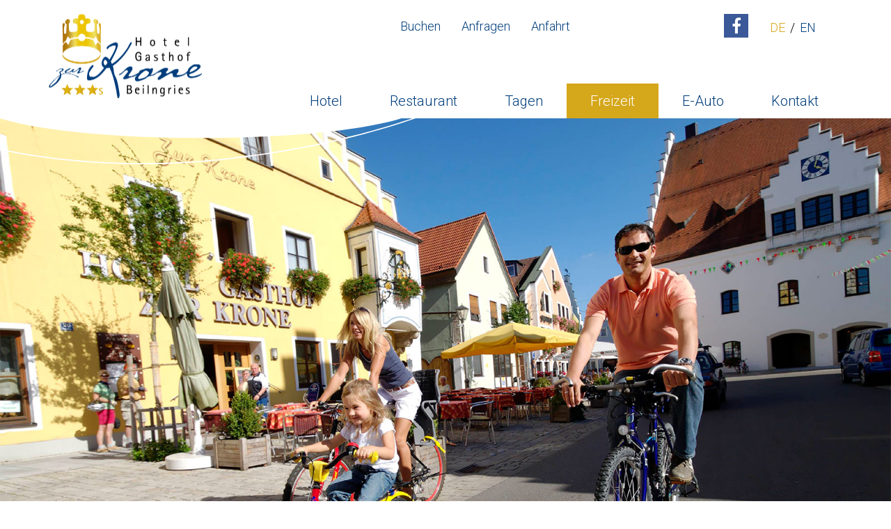

--- FILE ---
content_type: text/html
request_url: https://krone-beilngries.de/freizeit-angebot.php
body_size: 19862
content:
<!DOCTYPE html>
<html lang="de">

<head>

    <meta charset="utf-8">
    <meta http-equiv="X-UA-Compatible" content="IE=edge">
    <meta name="viewport" content="width=device-width, initial-scale=1">
	<meta name="keywords" content="Hotel-Gasthof zur Krone, Krone, Hotel, Gasthof, Zimmer, Suite, Restaurant, Tagung, Tagungshotel, Feiern, Familienhotel, Familie, Übernachten, Beilngries, Altmühltal, Altmuehltal, Bayern, Ingolstadt, Neumarkt, Dietfurt" />
	<meta name="description" content="Herzlich Willkommen in unserem Hotel zur Krone in Beilngries. Bei uns können Sie wohnen, speisen, tagen und feiern. Wir bieten familiären Service mit Herz." />
    <meta name="author" content="Hotel-Gasthof zur Krone, Hauptstraße 20, 92339 Beilngries, Tel. 08461 6530" />
	<meta name="publisher" content="Hotel-Gasthof zur Krone, Hauptstraße 20, 92339 Beilngries, Tel. 08461 6530" />
	<meta name="copyright" content="Hotel-Gasthof zur Krone, Hauptstraße 20, 92339 Beilngries, Tel. 08461 6530" />
	<link rel="SHORTCUT ICON" href="favicon.ico" />

    <title>Freizeit-Angebot Beilngries - Hotel-Gasthof zur Krone</title>

    <link href="css/bootstrap.min.css" rel="stylesheet">
    <link href="css/font-awesome.min.css" rel="stylesheet">
	<link href="css/simplelightbox.css" rel="stylesheet">
    <link href="css/zurkrone.css" rel="stylesheet">
    <link href="css/zurkrone-navigation.css" rel="stylesheet">
    <link href="css/zurkorne-carousel.css" rel="stylesheet">
	
	<!-- HOTEL SPIDER // CSS -->
	<link rel="stylesheet" href="https://wbe-static.hotel-spider.com/widget/spiderBooking4.css">

	<link rel="apple-touch-icon" sizes="57x57" href="./images/icons/icon_57x57.png">
    <link rel="apple-touch-icon" sizes="60x60" href="./images/icons/icon_60x60.png">
    <link rel="apple-touch-icon" sizes="72x72" href="./images/icons/icon_72x72.png">
    <link rel="apple-touch-icon" sizes="76x76" href="./images/icons/icon_76x76.png">
    <link rel="apple-touch-icon" sizes="114x114" href="./images/icons/icon_114x114.png">
    <link rel="apple-touch-icon" sizes="120x120" href="./images/icons/icon_120x120.png">
    <link rel="apple-touch-icon" sizes="144x144" href="./images/icons/icon_144x144.png">
    <link rel="apple-touch-icon" sizes="152x152" href="./images/icons/icon_152x152.png">
    <link rel="apple-touch-icon" sizes="180x180" href="./images/icons/icon_180x180.png">
    <link rel="icon" type="image/png" href="./images/icons/icon_32x32.png" sizes="32x32">
    <link rel="icon" type="image/png" href="./images/icons/icon_192x192.png" sizes="192x192">
    <link rel="icon" type="image/png" href="./images/icons/icon_96x96.png" sizes="96x96">
    <link rel="icon" type="image/png" href="./images/icons/icon_16x16.png" sizes="16x16">

</head>

<body>
	
	<header>
		
		<div id="schwung"></div>
				
		<div class="container navigation main-nav">

			<div id="toplinks">
								<div class="topnavi"><a href="#buchung">Buchen<!-- &nbsp;<img src="./images/design/button-best-preis.png"> --></a><a href="anfragen.php">Anfragen</a><a href="anfahrt.php">Anfahrt</a></div>
				<div class="toplinksrechts">
					<div class="socialmedia"><a href="https://www.facebook.com/KroneBeilngries/" target="_blank"><span class="fa fa-2x fa-facebook"></span></a></div>
					<div class="sprache"><a href="index.php" class="active">DE</a> / <a href="information-in-english.php">EN</a></div>
				</div>
				<div class="clearfix"></div>			</div>

			<div id="logo">
				  <a href="index.php"><div class="brand"></div></a>	
			</div>

		  <nav class="navbar navbar-default">

		  <div class="navbar-header">
			  <button class="navbar-toggle" type="button" data-toggle="collapse" data-target=".js-navbar-collapse">
				<span class="sr-only">Toggle navigation</span>
				<span class="icon-bar"></span>
				<span class="icon-bar"></span>
				<span class="icon-bar"></span>
			  </button>
			</div>

			<div class="collapse navbar-collapse js-navbar-collapse">


			  <!-- -->
			  <ul class="nav navbar-nav">
				  <li class="dropdown mega-dropdown">
					  <a href="index.php" class="dropdown-toggle" data-toggle="dropdown">Hotel</a>
					  <ul class="dropdown-menu mega-dropdown-menu row">
						<li class="col-sm-6">
							<ul>
								<li class="dropdown-header">zur Krone</li>
								<li><a href="hotel-ihre-gastgeber-familie.php">Ihre Gastgeber-Familie</a></li>
								<li><a href="hotel-gutscheine.php">Gutscheine</a></li>
								<li><a href="hotel-bewertungen.php">Hotel-Bewertungen</a></li>
								<li><a href="nachhaltigkeit.php">Nachhaltigkeit</a></li>
								<li><a href="zimmer-angebot.php">Angebot</a></li>
							</ul>
						</li>
						<li class="col-sm-6 linien">
							<ul>
								<li class="dropdown-header">Zimmer</li>
								<li class="hv"><a href="zimmer.php">Zimmer</a></li>
								<li class="hv"><a href="zimmer-preisuebersicht.php">Preisübersicht</a></li>
								<li class="hv"><a href="zimmer-einzelzimmer-standard.php">Einzelzimmer Standard</a></li>
								<li class="hv"><a href="zimmer-einzelzimmer-komfort.php">Einzelzimmer Komfort</a></li>
								<li class="hv"><a href="zimmer-doppelzimmer-standard.php">Doppelzimmer Standard</a></li>
								<li class="hv"><a href="zimmer-doppelzimmer-komfort.php">Doppelzimmer Komfort</a></li>
								<li class="hv"><a href="zimmer-doppelzimmer-superior.php">Doppelzimmer Superior</a></li>
								<li class="hv"><a href="zimmer-doppelzimmer-junior-suite.php">Doppelzimmer Junior Suite</a></li>
								<li class="hv"><a href="zimmer-kirschbaumhaeusl.php">Kirschbaumhäusl</a></li>
								<li class="hv letzte"><a href="zimmer-extras.php">Extras</a></li>
							</ul>
						</li>
					  </ul>
					</li>
			  </ul>
			  <!-- -->
			  <ul class="nav navbar-nav">
				  <li class="dropdown mega-dropdown">
					  <a href="restaurant-gasthof-zur-krone.php" class="dropdown-toggle" data-toggle="dropdown">Restaurant</a>
					  <ul class="dropdown-menu mega-dropdown-menu row">
						<li class="col-sm-6">
							<ul>
								<li class="dropdown-header">Gasthof zur Krone</li>
								<li><a href="restaurant-gasthof-zur-krone.php">Hotel Restaurant</a></li>
								<li><a href="restaurant-unsere-speisekarte.php">Unsere Speisekarte</a></li>
							</ul>
						</li>
						<li class="col-sm-6 linien">
							<ul>
								<li class="dropdown-header">Räumlichkeiten</li>
								<li class="hv"><a href="restaurant-gaststube.php">Gaststube</a></li>
								<li class="hv"><a href="restaurant-nebenzimmer.php">Nebenzimmer</a></li>
								<li class="hv"><a href="restaurant-stueberl.php">Stüberl</a></li>
								<li class="hv"><a href="restaurant-wintergarten.php">Wintergarten</a></li>
								<li class="hv letzte"><a href="restaurant-terrasse.php">Terrasse</a></li>
							</ul>
						</li>
					  </ul>
					</li>
			  </ul>
			  <!-- -->
			  <ul class="nav navbar-nav">
				  <li class="dropdown mega-dropdown">
					  <a href="index.php" class="dropdown-toggle" data-toggle="dropdown">Tagen</a>
					  <ul class="dropdown-menu mega-dropdown-menu row">
						<li class="col-sm-6">
							<ul>
								<li class="dropdown-header">Tagen</li>
								<li><a href="tagen.php">Überblick</a></li>
								<li><a href="tagen-angebot.php">Tagungsangebote</a></li>
								<li><a href="tagen-technik.php">Technik</a></li>
								<li><a href="tagen-bestuhlung.php">Bestuhlung</a></li>
							</ul>
						</li>
						<li class="col-sm-6 linien">
							<ul>
								<li class="dropdown-header">Tagungsräume</li>
								<li class="hv"><a href="tagen-seminarraum.php">Seminarraum</a></li>
								<li class="hv"><a href="tagen-kronestube.php">Kronestube</a></li>
								<li class="hv"><a href="tagen-wintergarten.php">Wintergarten</a></li>
								<li class="hv letzte"><a href="tagen-stueberl.php">Stüberl</a></li>
							</ul>
						</li>
					  </ul>
					</li>
			  </ul>
			  <!-- -->
			  <ul class="nav navbar-nav">
				  <li class="dropdown mega-dropdown active">
					  <a href="#" class="dropdown-toggle" data-toggle="dropdown">Freizeit</a>
					  <ul class="dropdown-menu mega-dropdown-menu row">
						<li class="col-sm-6">
							<ul>
								<li class="dropdown-header">Aktivitäten</li>
								<li><a href="freizeit-veranstaltungen.php">Veranstaltungen</a></li>
								<li class="active"><a href="freizeit-angebot.php">Freizeitangebot</a></li>
								<li><a href="freizeit-wellness.php">Wellness</a></li>
								<li><a href="freizeit-altmuehlgolf.php">Altmühlgolf</a></li>
								<li><a href="freizeit-links.php">Links</a></li>
							</ul>
						</li>
						<li class="col-sm-6 linien">
							<ul>
								<li class="dropdown-header">Ausflüge</li>
								<li class="hv"><a href="freizeit-in-beilngries.php">In Beilngries</a></li>
								<li class="hv"><a href="freizeit-altmuehl-richtung-eichstaett.php">Altmühltal Richtung Eichstätt</a></li>
								<li class="hv"><a href="freizeit-altmuehl-richtung-riedenburg.php">Altmühltal Richtung Riedenburg</a></li>
								<li class="hv"><a href="freizeit-altmuehl-richtung-kelheim.php">Altmühltal Richtung Kelheim</a></li>
								<li class="hv"><a href="freizeit-regensburg.php">Regensburg</a></li>
								<li class="hv letzte"><a href="freizeit-weitere-ausflugsfahrten.php">Weitere Ausflugsfahrten</a></li>
							</ul>
						</li>
					  </ul>
					</li>
			  </ul>
			  <!-- -->
				<ul class="nav navbar-nav">
				  <li class="dropdown mega-dropdown">
					  <a href="nachhaltigkeit.php">E-Auto</a>
					</li>
			  </ul>
			  <!-- -->
			  <ul class="nav navbar-nav">
				  <li class="dropdown mega-dropdown">
					  <a href="kontakt.php">Kontakt</a>
					</li>
			  </ul>
			  <!-- -->

			</div>
			  
		  </nav>
			
		</div>
				
	</header>
	
	<div id="kopfbild">
		<img src="images/kopfbilder/Header-Freizeit.jpg" class="img-responsive" alt="Freizeit Angebot">
		<div id="bogen"></div>
	</div>
	
	
	

	<section class="ausleger">
		<div class="auslegerbild">
	
			<div class="container">

				<div class="row erste">

					<div class="col-lg-12">
					    <h1>Freizeit</h1>
					</div>
					<div class="col-sm-6">
					    <p>Was wäre ein Urlaub ohne Freizeit-Programm? Beilngries ist eine Perle im einzigartigen Naturpark Altmühltal. Die Landschaft bietet eine große Bandbreite an Freizeit-Möglichkeiten - egal ob ruhige Urlaubsentspannung oder sportliche Herausforderung.</p>
					    <h2>Freizeit-Angebot Beilngries: Hier ist für jedermann etwas dabei</h2>
					    <p>Von Beilngries aus geht es zum Radeln und Wandern, zum Golf, zum Nordic Walking oder zum Schwimmen. Erleben Sie “Seefahrtsfreude” ganz gemütlich auf dem Main-Donau-Kanal oder Paddelschlag für Paddelschlag auf der atemberaubenden Altmühl. Hier findet mit Sicherheit jeder etwas, das ihm Freude macht. </p>
					    <h3>Freizeit Beilngries für Sportler </h3>
					    <p>Adrenalin-Junkies empfehlen wir einen Besuch im Altmühltaler Abenteuerpark. Hier klettern Sie in luftiger Höhe zwischen Bäumen im Waldhochseilgarten auf verschiedenen Parcours. Highlight des Freizeit-Angebots ist der Flyingfox Parcours mit 600 m Seilbahnparcours-Strecke. </p>
					    <p>Beim Bouldern “B34” im Brauhaus können Sie sich auspowern. Unter dem Motto “boulder, bar &amp; beats" vereinen sich sportliche Herausforderung, nettes Beisammensein an der Bar und gute Musik. </p>
					    
					    <p>Für Erholungssuchende eignet sich die herrliche Natur für ausgedehnte Spaziergänge und Wanderungen. Im hoteleigenen Erholungsbereich finden Sie eine Sauna und ein Dampfbad. Lassen Sie sich auf unserer Liegewiese von der Sonne auf der Nase kitzeln. Besuchen Sie auch das Beilngrieser Hallenbad mit eigenem Sauna-Bereich (Winter). Im Sommer lädt das Freibad oder der Kratzmühlsee zur Erfrischung ein.</p>
					    
					    <p>Kulturbegeisteren steht das 1.000 Quadratmeter große Brauereimuseum im unterirdischen Felsenkellerlabyrinth offen. Auch ein Ausflug auf den Flugplatz oder den örtlichen Pferde- und Fahrverein (vor allem für Kinder) lohnt sich. Im Umkreis finden Sie verschiedene Bootsverleihe. </p>
					    <p>Bitte beachten Sie die jeweiligen Öffnungszeiten der Freizeit-Attraktionen! </p>
					    
					    <p>Das Städtchen mit seiner <strong>schmucken historischen Altstadt</strong> ist regional besonders wegen seiner <strong>ausgezeichneten Gastronomie</strong> bekannt. Lassen Sie Ihren Abend in unserem hübschen Restaurant oder auf der Terrasse bei einem Glas Wein ausklingen und genießen Sie unsere regionale Küche. </p>
					    <p>Sie haben noch Fragen zur Freizeit-Gestaltung in Beilngries? Gerne informieren wir Sie im Hotel zur Krone ausführlich vor Ort über Ihre Freizeitmöglichkeiten. </p>
					</div>

					<div class="col-sm-6">
						<div class="rahmen">
							<!-- CAROUSEL Beginn -->
							<div id="carousel-freizeit" class="carousel slide">

								<ol class="carousel-indicators">
									<li data-target="#carousel-freizeit" data-slide-to="0" class="active"></li>
									<li data-target="#carousel-freizeit" data-slide-to="1"></li>
								</ol>

								<div class="carousel-inner">

									<div class="item active">
										<img src="images/freizeit/In-Beilngries-02.jpg" alt="Freizeit">
									</div>

									<div class="item">
										<img src="images/freizeit/Richtung-Riedenburg-03.jpg" alt="Freizeit">
									</div>

								</div>

								<a class="left carousel-control" href="#carousel-freizeit" data-slide="prev">
									<span class="icon-prev"></span>
								</a>
								<a class="right carousel-control" href="#carousel-freizeit" data-slide="next">
									<span class="icon-next"></span>
								</a>

							</div>
							<!-- CAROUSEL End -->
						</div>
					</div>

				</div>

			</div>
		</div>
	</section>
	
	<!-- HOTEL SPIDER // BOOKING -->
		<section id="buchung" class="ausleger" style="padding-top: 60px; padding-bottom: 70px;">
		
		<div class="container">
	
			<div class="row">
				
				<div class="col-lg-12 text-center">
				    <h1 style="margin-bottom: 0px !important;">JETZT RESERVIEREN</h1>
					<h2 style="margin-top: 5px; text-transform: uppercase; color: rgba(174, 15, 10, 1.00) !important;">Buchen Sie bei uns zum Bestpreis!</h2>
				</div>
				
				<div class="col-lg-12">
				
					<p>&nbsp;</p>
					
					<div id="spiderBooking"></div>
					
					<p>&nbsp;</p>
					
					<p class="text-center">
					Hinweis: Es gelten unsere AGBs.<br>
					Nach Abschluss der Reservierung erhalten Sie eine verbindliche Buchungsbestätigung von uns.
					</p>
					
				</div>
				
			</div>
			
		</div>	
		
	</section>	
	<div class="clearfix"></div>
	<!-- HOTEL SPIDER // BOOKING // END -->
		
	<footer>
				<div class="container">
			
			<style>
				.button-ladesaeule-bottom {
					position: absolute;
					right: 10%;
					top: -75px;
					width: 180px;
					height: 180px;
				}

				.button-ladesaeule-bottom img {
					width: 100%;
				}
				
				@media (max-width: 600px) {
					.button-ladesaeule-bottom {
						position: absolute;
						right: 20px;
						top: -85px;
						width: 125px;
						height: 125px;
					}
				}
			</style>

			<a href="./nachhaltigkeit.php" class="button-ladesaeule-bottom">
				<img src="./images/nachhaltigkeit/krone-beilngries-button-ladesaeule.png">
			</a>
						
			<div class="row">
				<div class="col-sm-6 col-md-3">
				    <p class="footerhead">Hotel zur Krone GmbH</p>
				    <p>Sonja und Martin Götz<br>
				        Christa und Ludwig Bauer</p>
				</div>
				<div class="col-sm-6 col-md-2">
				    <p>Hauptstraße 20<br>
				        92339 Beilngries</p>
				</div>
				<div class="col-sm-6 col-md-3">
				    <p>Telefon: +49 84 61 / 65 30<br>
						Fax: +49 84 61 / 65 31 90</p>
				</div>
				<div class="col-sm-6 col-md-2">
				    <p>info@krone-beilngries.de</p>
				</div>
				<div class="col-sm-6 col-md-2 anfahrt">
				    <p><a href="gutschein.php" class="btn btn-primary">Gutschein</a></p>
				</div>
				
			</div>
			
			<div class="row copyright">
				
				<div class="col-sm-6 col-sm-push-6 copyrightlink">

					<div id="wpac-google-review" style="float: right;"></div>
					
					<script type="text/javascript">
					wpac_init = window.wpac_init || [];
					wpac_init.push({widget: 'GoogleReview', id: 18462, place_id: 'ChIJ46w7UqYOn0cR907nsVnthwY', view_mode: 'badge_inner'});
					(function() {
						if ('WIDGETPACK_LOADED' in window) return;
						WIDGETPACK_LOADED = true;
						var mc = document.createElement('script');
						mc.type = 'text/javascript';
						mc.async = true;
						mc.src = 'https://embed.widgetpack.com/widget.js';
						var s = document.getElementsByTagName('script')[0]; s.parentNode.insertBefore(mc, s.nextSibling);
					})();
					</script>
					
				</div>
				
				<div class="col-sm-6 col-sm-pull-6 copyrightdate">
					<p><a href="impressum.php">Impressum</a> / <a href="datenschutzhinweis.php">Datenschutzhinweis</a> / <a href="agb.php">AGB</a> / <a href="hotel-bewertungen.php">Bewertungen</a></p>
					
					<p>©2026 Hotel zur Krone</p>
				</div>
				
			</div>
  		
   		</div>    </footer>

	
	
	
    <script src="js/jquery.js" type="text/javascript"></script>
    <script src="js/bootstrap.min.js" type="text/javascript"></script>
	<script src="js/modernizr.js" type="text/javascript"></script>
    <script src="js/jquery.easing.1.3.min.js" type="text/javascript"></script>
	<script src="js/back-to-top.js" type="text/javascript"></script>
	<script src="js/jquery.touchSwipe.min.js" type="text/javascript"></script>
	<script src="js/zurkrone.js" type="text/javascript"></script>
	
	<script>
		$(document).ready(function () {
				$(document).on("scroll", onScroll);

				$('a[href^="#buchung"]').on('click', function (e) {
					e.preventDefault();
					$(document).off("scroll");

					$('a').each(function () {
						$(this).removeClass('active');
					})
					$(this).addClass('active');

					var target = this.hash;
					$target = $(target);
					$('html, body').stop().animate({
						'scrollTop': $target.offset().top+2
					}, 1500, 'swing', function () {
						window.location.hash = target;
						$(document).on("scroll", onScroll);
					});
				});
			});
					
		function onScroll(event){
			var scrollPosition = $(document).scrollTop();
			$('nav a').each(function () {
				var currentLink = $(this);
				var refElement = $(currentLink.attr("href"));
				if (refElement.position().top <= scrollPosition && refElement.position().top + refElement.height() > scrollPosition) {
					$('nav ul li a').removeClass("active");
					currentLink.addClass("active");
				}
				else{
					currentLink.removeClass("active");
				}
			});
		}

	</script>
	
	<!-- Lightbox -->
	<script src="js/simple-lightbox.js" type="text/javascript"></script>
	<script>
		$(function(){
			var gallery = $('.gallery a.GalerieZimmer').simpleLightbox();
			var gallery = $('.gallery a.GalerieTagen').simpleLightbox();
		});
	</script>
	
	
	<!-- HOTEL SPIDER SCRIPT -->
	
    <script src="https://code.jquery.com/jquery-1.12.4.min.js" integrity="sha256-ZosEbRLbNQzLpnKIkEdrPv7lOy9C27hHQ+Xp8a4MxAQ=" crossorigin="anonymous"></script>
    <script src="https://wbe-static.hotel-spider.com/widget/spiderBooking4.js"></script>
	
	<script>
		$(function() {
			$('#spiderBooking').SpiderBooking4({
				hotelId: '02t5c778e4860eac',
				lang: 'de',
				template: 'homepage',
				dateFormat: 'd.m.Y',
				type: 'iframe',
				
				modalParams: {
				scrollbarPaddingSelectors: ['body', 'header']},
				
				displayNbPersons: {
				adults: {
				  initial: 1
				},
				children: {
				  display: false
				},
				infants: {
				  display: false
				}},
				
				localization: {
				de: {
				  submitButton: 'Reservieren',
				  datepicker: {
					 label: 'Datum',
					},
				  fields: {
					adults: {
					  label: 'Anzahl Gäste',
					  values: {
						singular: 'Gast',
						plural: 'Gäste',
					  }
				}}}}
				
			});
		});
	</script>

</body>
</html>

--- FILE ---
content_type: text/css
request_url: https://krone-beilngries.de/css/zurkrone.css
body_size: 20614
content:


@import url('https://fonts.googleapis.com/css?family=Roboto:400,100,100italic,300,300italic,400italic,500,500italic,700,700italic,900,900italic');
@import url('https://fonts.googleapis.com/css?family=Roboto+Condensed:300,300i,400,400i,700,700i');
@import url('https://fonts.googleapis.com/css?family=Noto+Serif:400,400i,700,700i');

body {
    font-family: "Roboto",Helvetica Neue,Helvetica,Arial,sans-serif;
	font-weight: 300;
	font-size: 1.2em;
    background: #ffffff;
  	margin: 0; 
	padding: 0;
	color: #000;
}

* {
  box-sizing: border-box;
}

html,
body {
	height: 100%;
	width: 100%;
}

p {
    font-size: 1.2em;
    line-height: 1.4;
    color: #000;
	margin-bottom: 1em;
}

h1,
h2,
h3,
h4,
h5,
h6 {
    text-transform: uppercase;
    font-weight: 300;
	color: #003d7c !important;
	margin-bottom: 20px !important;
	font-family: "Roboto Condensed",Helvetica Neue,Helvetica,Arial,sans-serif;
}

h1 { 
	font-size: 28px !important; 
	}

h2 { 
	font-size: 24px !important; 
	color: #d5a71b !important;
	}
	
h3 { 
	font-size: 20px !important;
	margin-top: 5px !important;
	margin-bottom: 10px !important;
	line-height: 120% !important;
	text-transform: inherit;
	font-weight: 500;
}

h4 { 
	font-size: 18px !important;
	margin-top: 5px !important;
	margin-bottom: 10px !important;
	line-height: 120% !important;
	text-transform: inherit;
	font-weight: 500;
	color: #d5a71b !important;
}


@media screen and (min-width:768px) {
	h1 { font-size: 30px !important; }
	h2 { font-size: 26px !important; }
	h3 { font-size: 22px !important; }
	h4 { font-size: 20px !important; }
}

@media screen and (min-width:992px) {
	h1 { font-size: 36px !important; }
	h2 { font-size: 30px !important; }
	h3 { font-size: 24px !important; }
	h4 { font-size: 22px !important; }
}


a {
    color: #003d7c;
    text-decoration: none;
	outline: none;
}

a:hover, a:focus, a:visited, a:visited:hover {
    color: #003d7c;
    text-decoration: underline;
	outline: none;
}

section a { text-decoration: underline; font-weight: 400; }
section a:hover { text-decoration: none; }


p.bu { font-size: 1em !important; font-style: italic; display: block; margin-top: 10px; }

p.headbu { color: #003d7c; font-weight: 500; }

.veranstaltung { padding-bottom: 10px; }
.veranstaltung .datum { padding-top: 15px; border-top: 1px solid #003d7c;  margin-bottom: 8px; font-weight: 500; }
.veranstaltung .datum span { background-color: #003d7c; color: #fff; padding: 1px 3px; }
.veranstaltung p { margin-bottom: 5px; }

.img-responsive { width: 100%; }

.maincontent {
    position: relative;
}


#kopfbild {
	position: relative;
	padding-top: 150px;
}


#bogen {
	position: absolute;
	right: 0px;
	bottom: -25px;
	width: 500px;
	height: 50px;
  	background-image: url(../images/design/Bogen.png);
	background-repeat: no-repeat; 
	background-position: 2px center;
	background-size: 100%;
}
.svg #bogen {
  background-image: url(../images/design/Bogen.svg);
}


@media screen and (min-width:768px) {
	#bogen {
		bottom: -30px;
		width: 600px;
		height: 60px;
	}
}

@media screen and (min-width:992px) {
	#bogen {
		bottom: -45px;
		width: 900px;
		height: 90px;
	}
}

.header-scrolled #schwung { top: 110px; 
        -webkit-transition: all .3s;
        -moz-transition: all .3s;
        transition: all .3s;
}

#schwung {
	position: fixed;
	left: 0px;
	top: 170px;
	width: 300px;
	height: 33px;
  	background-image: url(../images/design/Schwung.png);
	background-repeat: no-repeat; 
	background-position: center -1px;
	background-size: 100%;
	z-index: 100;
        -webkit-transition: all .3s;
        -moz-transition: all .3s;
        transition: all .3s;
}
.svg #schwung {
  background-image: url(../images/design/Schwung.svg);
}


@media screen and (min-width:800px) {
	#schwung {
		width: 400px;
		height: 44px;
	}
}

@media screen and (min-width:992px) {
	#schwung {
		width: 500px;
		height: 56px;
	}
}

@media screen and (min-width:1200px) {
	#schwung {
		width: 600px;
		height: 67px;
	}
}

@media screen and (min-width:1500px) {
	#schwung {
		width: 900px;
		height: 100px;
	}
}


section.ausleger {
	background-color: #f7edd5;
    background-image: linear-gradient(to right, #f7edd5 10%, #ffffff 90%);
    background-size: cover;
    background-position: center center;
	border-bottom: 2px solid #d5a71b;
	padding-top: 0px;
	padding-bottom: 0px;
}

div.auslegerbild {
	width: 100%;
	height: 100%;
	background-image: url(../images/design/Ausleger-Zur-Krone.png);
	background-repeat: no-repeat;
	background-position: top right;
	background-size: 400px;
	padding-top: 40px;
	padding-bottom: 60px;
	display: relative;
}

@media screen and (min-width:768px) {
	div.auslegerbild {
		background-position: bottom right;
	}
}





section.blau {
	background-color: #bad5e5;
    background: url(../images/design/HG-Blau.jpg) no-repeat center center scroll;
    -webkit-background-size: cover;
    -moz-background-size: cover;
    background-size: cover;
    -o-background-size: cover;
	border-bottom: 2px solid #d5a71b;
	padding-top: 40px;
}

section.blau img {
	margin-bottom: -30px;
}


section.restaurant {
	background-color: #f0d7c3;
	border-bottom: 2px solid #d5a71b;
	padding-top: 40px;
padding-bottom: 60px;
}


@media screen and (min-width:1500px) {
	section.restaurant {
    background: url(../images/design/Restaurant.jpg) no-repeat center right scroll;
    -webkit-background-size: cover;
    -moz-background-size: cover;
    background-size: cover;
    -o-background-size: cover;
	}
}

section.restaurant .nurbeigross {
    	display: block;
	}

@media screen and (min-width:1500px) {
	section.restaurant .nurbeigross {
    	display: none;
	}
}


section.restaurant .nurbeiklein {
    	display: none;
	}

@media screen and (min-width:1500px) {
	section.restaurant .nurbeiklein {
    	display: block;
	}
}



.container.essen { position: relative; }

.container.essen div.krone {
	position: absolute;
    left: 0px;
	top: -90px;
	width: 92px;
	height: 100px;
  	background-image: url(../images/design/Krone.png);
	background-repeat: no-repeat; 
	background-position: center center;
	background-size: 100%;
	z-index: 2;
}

@media screen and (max-width:767px) {
	.container.essen div.krone {
	position: absolute;
    left: 50%;
	top: -90px;
	margin-left: -46px;
	}
}

.svg .container.essen div.krone {
  background-image: url(../images/design/Krone.svg);
}


.container.gastgeber { position: relative; }

.container.gastgeber div.krone {
	position: absolute;
    left: 0px;
	top: -90px;
	width: 92px;
	height: 100px;
  	background-image: url(../images/design/Krone.png);
	background-repeat: no-repeat; 
	background-position: center center;
	background-size: 100%;
	z-index: 2;
}

@media screen and (max-width:767px) {
	.container.gastgeber div.krone {
	position: absolute;
    left: 50%;
	top: -90px;
	margin-left: -46px;
	}
}

.svg .container.gastgeber div.krone {
  background-image: url(../images/design/Krone.svg);
}




section.kaestchen {
    background-image: url(../images/design/Kaestchen-m.jpg);
	padding-top: 40px;
	border-bottom: 2px solid #d5a71b;
	position: relative;
}

.container.tagen { position: relative; }

.container.tagen div.krone {
	position: absolute;
    right: 0px;
	top: -90px;
	width: 92px;
	height: 100px;
  	background-image: url(../images/design/Krone.png);
	background-repeat: no-repeat; 
	background-position: center center;
	background-size: 100%;
	z-index: 2;
}

@media screen and (max-width:767px) {
	.container.tagen div.krone {
	position: absolute;
    left: 50%;
	top: -90px;
	margin-left: -46px;
	}
}

.svg .container.tagen div.krone {
  background-image: url(../images/design/Krone.svg);
}


.container.zimmer { position: relative; }

.container.zimmer div.krone {
	position: absolute;
    right: 0px;
	top: -90px;
	width: 92px;
	height: 100px;
  	background-image: url(../images/design/Krone.png);
	background-repeat: no-repeat; 
	background-position: center center;
	background-size: 100%;
	z-index: 2;
}

@media screen and (max-width:767px) {
	.container.zimmer div.krone {
	position: absolute;
    left: 50%;
	top: -90px;
	margin-left: -46px;
	}
}

.svg .container.zimmer div.krone {
  background-image: url(../images/design/Krone.svg);
}


section#freizeit div.krone {
	position: absolute;
    left: 50%;
	top: -50px;
	margin-left: -46px;
	width: 92px;
	height: 100px;
  	background-image: url(../images/design/Krone.png);
	background-repeat: no-repeat; 
	background-position: center center;
	background-size: 100%;
	z-index: 2;
}
.svg section#freizeit div.krone {
  background-image: url(../images/design/Krone.svg);
}

section.kaestchen p { font-size: 2em; line-height: 36px; text-align: center; text-transform: uppercase; color: #fff; background-color: #d5a71b; margin: 15px -15px -15px -15px; }

@media screen and (min-width:768px) {
	section.kaestchen p { font-size: 1.4em; line-height: 36px; }
}

@media screen and (min-width:992px) {
	section.kaestchen p { font-size: 2em; line-height: 36px; }
}

.margin-bottom-30 { margin-bottom: 30px; }
.margin-bottom-0 { margin-bottom: 0px !important; }

@media screen and (min-width:768px) {
	section.kaestchen .margin-bottom-30 { margin-bottom: 0px; }
}


section#first {
	padding-top: 90px;
	padding-bottom: 100px;
	position: relative;
}

.divtrenner { 
	position: relative;
	border-bottom: 2px solid #d5a71b;
	margin-top: 50px;
	margin-bottom: 50px;
}

@media screen and (min-width:768px) {
.divtrenner { 
	margin-top: 70px;
	margin-bottom: 70px;
}
}

.divtrenner div.krone {
	position: absolute;
    left: 50%;
	top: -50px;
	margin-left: -46px;
	width: 92px;
	height: 100px;
  	background-image: url(../images/design/Krone.png);
	background-repeat: no-repeat; 
	background-position: center center;
	background-size: 100%;
	z-index: 2;
}
.svg .divtrenner div.krone {
  background-image: url(../images/design/Krone.svg);
}
	
.content {
	background-repeat: no-repeat;
	background-position: bottom left;
  	background-color: #ffffff;
	} 
	
.content img { margin-bottom: 15px; width: 100%; height: auto; }

.rahmen { border: 4px solid #d5a71b; padding: 15px; }
.rahmen img { margin-bottom: 0px; }



.row { margin-bottom: 30px; }

aside .row { margin: 0px; }

.row-eq-height {
  display: -webkit-box;
  display: -webkit-flex;
  display: -ms-flexbox;
  display: flex;
}

@media (max-width: 768px) {
	
	.row-eq-height {
		  display: -webkit-box;
		  display: -webkit-block;
		  display: -ms-block;
		  display: block;
		}
	
}

.vertical-center {
	display: flex;
	vertical-align: middle;
	align-items: center;
}

.trennlinie {
	border-bottom: 1px solid #d5a71b;
	margin-bottom: 20px;
	padding-bottom: 20px;
}

.erste { padding-top: 40px; }

@media screen and (min-width:768px) {
.erste { padding-top: 80px; }
}

.img-full {
    min-width: 100%;
}


/* ZITAT */


.auslegerzitat { position: relative; }

@media screen and (min-width:992px) {
	div.zitatcontainer { 
		position: absolute; 
		width: 30%;
		height: 100%;
		background-color: #003d7c;
	}
	.blockquotetable  { display: table; height: 100%; width: 100%; text-align: right; }
	.blockquotetablecell  { display: table-cell; vertical-align: middle; width: 100%; text-align: right; }
}

@media screen and (min-width:1500px) {
	div.zitatcontainer { 
		width: 35%;
	}
}

blockquote { text-align: center; font-size: 1.2em; position: relative; border: 0; margin-bottom: 10px; z-index: 1; color: #fff; background-color: #003d7c; padding-top: 60px; padding-bottom: 50px; }
@media screen and (min-width:992px) {
	blockquote { width: 300px; float: right; text-align: left; }
}

blockquote .blockquotetext { position: relative; z-index: 1; text-align: center; }
@media screen and (min-width:992px) {
	blockquote .blockquotetext { text-align: left; }
}
blockquote:before { display: block; content: '„'; font-family: 'Noto Serif', serif; color: #204a87; font-size: 200px; position: absolute; left: 15px; top: -165px; z-index: 0; }
blockquote:after { display: block; content: '“'; font-family: 'Noto Serif', serif; color: #204a87; font-size: 200px; position: absolute; right: 15px; bottom: -105px; z-index: 0; }

span.bu { font-size: 1em !important; color: #fff; font-style: italic; display: block; margin-top: 10px; }


/* BILDLINK */


.bildlinkbox {
  position: relative;
  width: 100%;
  margin-top: 0px;
  margin-bottom: 0px;
	line-height: 150%;
}

.bildlinkbox a { display: block; }

.bildlinkboxoverlay {
  position: absolute;
  top: 0;
  bottom: 0;
  left: 0;
  right: 0;
  height: 100%;
  width: 100%;
  opacity: 0;
  transition: .5s ease;
  background-color: #003d7c;
}

.bildlinkbox:hover .bildlinkboxoverlay {
  opacity: 0.8;
}

.bildlinkboxtext {
  color: #fff;
  font-size: 20px;
  position: absolute;
  top: 55%;
  left: 50%;
  transform: translate(-50%, -50%);
  -ms-transform: translate(-50%, -50%);
  font-size: 1.2em;
  width: 100%;
  width: 100%; padding-left: 10px; padding-right: 10px;
  text-align: center;
}

.bildlinkboxtext strong { font-size: 1.2em; margin-bottom: 0px; display: block; }

.bildlinkboxtext strong:before {
	display: block;
	text-align: center;
    color: #fff;
    content: "\f0c1";
	font-size: 4em;
    font-family: FontAwesome;
	margin-bottom: 30px;
}

@media screen and (min-width:1200px) {
	.bildlinkboxtext { font-size: 1.2em;}
	.bildlinkboxtext strong { font-size: 1.2em; }
}




/* TRENNER */

.trenner { display: none; }
.break { display: block; }

@media screen and (min-width:480px) {
	.trenner { display: inline-block; }
	.break { display: none; }
}



/* LISTEN */

.listen { 
    display: block;
    list-style-type: none;
    margin: 0px 0px 20px 0px;
    padding: 0;
	font-size: 1.2em;
}

.listen li {
    display: block;
    padding-left: 0px;
    position: relative;
	margin-left: 20px;
	margin-bottom: 5px;
}

.listen li:before {
    color: #003d7c;
    content: "\f00c";
    font-family: FontAwesome;
	margin-right: 7px;
	margin-left: -20px;
}


/* LISTEN */

.listenlinksextern { 
    display: block;
    list-style-type: none;
    margin: 0px 0px 20px 0px;
    padding: 0;
	font-size: 1.2em;
}

.listenlinksextern li {
    display: block;
    padding-left: 0px;
    position: relative;
	margin-left: 20px;
	margin-bottom: 5px;
}

.listenlinksextern li:before {
    color: #003d7c;
    content: "\f08e";
    font-family: FontAwesome;
	margin-right: 7px;
	margin-left: -20px;
}

.listenlinksextern li a { text-decoration: none; }
.listenlinksextern li a:hover { color: #d5a71b; }


/*  FOOTER  */


footer p { color: #000; 
	font-size: 1em;}

footer  {
	background-color: #f7edd5;
    background-image: linear-gradient(to right, #f7edd5 10%, #ffffff 90%);
    background-size: cover;
    background-position: center center;
	padding: 20px 30px 10px 30px;
	position: relative;
	font-size: 1.1em;
}

footer .row {
    margin-bottom: 10px;
}

footer a { color: #000; }
footer a:hover { color: #000; }
footer a:visited { color: #000; }
footer a:visited:hover { color: #000; }
footer a:focus { color: #000; }

footer p.footerhead { font-weight: 600; color: #003d7c; }

footer p { margin-bottom: 5px; }

@media screen and (max-width:767px) {
footer p { text-align: center; }
}

footer .copyright { padding-top: 10px; border-top: 1px solid #ae0f09; margin-left: 0px; margin-right: 0px; }

footer .copyrightdate { text-align: center; }
footer .copyrightlink { text-align: center; }

@media screen and (min-width:768px) {
	footer .copyrightdate { text-align: left; padding-left: 0px; padding-right: 0px; }
	footer .copyrightlink { text-align: right; padding-left: 0px; padding-right: 0px; }
}

footer .anfahrt a { font-size: 1.5em !important;  }


@media screen and (max-width:767px) {
footer .anfahrt { margin-top: 15px; }
}

@media screen and (max-width:991px) {
footer .anfahrt { margin-top: 10px; }
}

@media screen and (min-width:992px) {
footer .anfahrt { text-align: right; }
footer .anfahrt a { font-size: 2em !important;  }
}



/* BACK TO TOP */

.backtotop { color: #d5a71b; font-size: 40px; margin-right: 10px; margin-bottom: 5px; }
.backtotop:hover { color: #003d7c; }
#topcontrol { z-index: 100; bottom: 20px !important; }




/* BUTTONS */

.btn-primary span { margin-left: 7px;}
	
.btn-primary {
    color: #fff !important;
	background-color: rgba(174, 15, 10, 1.00);
    border-color: transparent;
	border: none;
	border-radius: 0px;
	font-weight: 300;
	text-decoration: none !important;
}

/*
.btn-primary:before {
	content:"\f073";
	font-family: FontAwesome;
	margin-right: 10px;
	*/

.btn-primary.active, .btn-primary.focus, .btn-primary:active, .btn-primary:focus,
.btn-primary:hover, .open > .dropdown-toggle.btn-primary {
    color: #fff !important;
	background-color: rgba(174, 15, 10, 0.70);
    border-color: transparent;
}

.btn-primary.active, .btn-primary:active, .open > .dropdown-toggle.btn-primary {
    background-image: none;
    color: #fff;
}

.btn-primary.disabled, .btn-primary.disabled.active, .btn-primary.disabled.focus,
.btn-primary.disabled:active, .btn-primary.disabled:focus, .btn-primary.disabled:hover,
.btn-primary[disabled], .btn-primary[disabled].active, .btn-primary[disabled].focus,
.btn-primary[disabled]:active, .btn-primary[disabled]:focus, .btn-primary[disabled]:hover,
fieldset[disabled] .btn-primary, fieldset[disabled] .btn-primary.active,
fieldset[disabled] .btn-primary.focus, fieldset[disabled] .btn-primary:active,
fieldset[disabled] .btn-primary:focus, fieldset[disabled] .btn-primary:hover {
	background-color: rgba(174, 15, 10, 1.00);
    border-color: transparent;
    color: #fff;
}

.btn-primary .badge {
    color: #003d7c;
    background-color: #fff;
}





button {
	outline: none;
}

button:hover, button:focus, button:visited, button:visited:hover {
	outline: none;
}

.btn.active.focus, .btn.active:focus, .btn.focus, .btn:active.focus,
.btn:active:focus, .btn:focus {
    outline: none;
}


/* 	TOOLTIP */

.tooltip-inner {
  color: #fff;
  background: #000;
  border: solid 1px #000;
}

.tooltip.right .tooltip-arrow {
  top: 50%;
  left: 0;
  margin-top: -5px;
  border-top-color: #000;
  border-width: 5px 5px 5px 0;
}


table#bestuhlung { font-size: 1.2em; margin-bottom: 30px; width: 100%; }

table#bestuhlung tr { border-bottom: 1px solid #d5a71b; }

table#bestuhlung td {padding: 5px; text-align: center; }

@media screen and (min-width:480px) {
	table#bestuhlung td {padding: 10px; }
}

table#bestuhlung thead tr { border-bottom: 1px solid #d5a71b; }
table#bestuhlung thead tr td { font-weight: 500; color: #003d7c; }



.table-scrollable {
  width: 100%;
  overflow-y: auto;
  margin: 0 0 1em;
}

.table-scrollable::-webkit-scrollbar {
  -webkit-appearance: none;
  width: 14px;
  height: 14px;
}

.table-scrollable::-webkit-scrollbar-thumb {
  border-radius: 0px;
  border: 8px solid #003d7c;
  background-color: rgba(0, 0, 0, .3);
}


.preis { margin-bottom: 30px; }
.preis .row { margin-bottom: 0px; }
.preis p { margin-bottom: 10px; }

@media (min-width:480px) and (max-width:767px) {
	.preis .col-sm-4 { text-align: center;}
	.preis .col-sm-4 .col-sm-12 { width: 50%; float: none; display: inline-block; }
}

@media (min-width:480px) and (max-width:767px) {
	.preis .col-sm-4 .col-sm-12 { width: 50%; }
}

body.english div.auslegerbild .container { position: relative; }

body.english div.auslegerbild .container div.krone {
	position: absolute;
    left: 50%;
	top: -90px;
	margin-left: -46px;
	width: 92px;
	height: 100px;
  	background-image: url(../images/design/Krone.png);
	background-repeat: no-repeat; 
	background-position: center center;
	background-size: 100%;
	z-index: 2;
}
.svg body.english div.auslegerbild .container div.krone {
  background-image: url(../images/design/Krone.svg);
}



/* ANPASSUNG SPIDER BOOKING APP */

.spiderBooking {
	color: #000 !important;
}

.spiderBooking__form {
	
}

.spiderBooking-form__actions-toolbar button.spiderBooking-form__button, .spiderBooking-input-block__label .label {
	font-family: "Roboto", Helvetica Neue, Helvetica, Arial, sans-serif !important;
	font-weight: 300;
	font-size: 1.0em !important;
	color: #000;
}

.spiderBooking-form__button {
	background: #003d7c !important;
}

.form-control[disabled], .form-control[readonly], fieldset[disabled] .form-control {
	background: none;
}

.form-control:focus {
	/* box-shadow: inset 0 1px 1px rgba(0,0,0,.075),0 0 8px rgba(102,175,233,.6); */
	box-shadow: none;
}

.spiderSelect-container .spiderSelect-drop {
	box-shadow: none !important;
}

.spiderSelect-container .spiderSelect-results {
	list-style: none;
	max-height: 200px !important;
	margin-left: 0px !important;
	padding-left: 0px;
}

.spiderBooking-input-block__input .input, .spiderBooking-input-block__input .spiderDatepicker-input, .spiderBooking-input-block__input .spiderSelect-single {
	border: 1px solid #003d7c !important;
}

.spiderBooking-modal {
	z-index: 5000 !important;
}

.spiderBooking-modal__top {
	position: absolute;
	top: 10px;
	right: 10px;
	z-index: 1;
}


--- FILE ---
content_type: text/css
request_url: https://krone-beilngries.de/css/zurkrone-navigation.css
body_size: 9790
content:
header {
	background-color: #fff;
	height: 170px;
	position: fixed;
	z-index: 999; left: 0px; right: 0px; 
	padding-top: 20px;
        -webkit-transition: all .3s;
        -moz-transition: all .3s;
        transition: all .3s;
}


header.header-scrolled {
	height: 110px;
	padding-top: 10px;
        -webkit-transition: all .3s;
        -moz-transition: all .3s;
        transition: all .3s;
}


header .container { position: fixed; z-index: 1000; left: 0px; right: 0px; }


.navbar-nav>li>.dropdown-menu {
  margin-top: 0px;
  border-radius: 0px;
}

.navbar-default .navbar-nav>li>a {
  width: auto;
 	margin-left: 0px;
 	margin-right: 0px;
	line-height: 30px;
	font-size: 20px;
	font-weight: 300;
  color: #003d7c;
}

@media (min-width:768px) and  (max-width:992px) {
	.navbar-default .navbar-nav>li>a {
	  padding-left: 20px;
		padding-right: 20px;
	}
	
	.row-eq-height {
	  display: -webkit-box;
	  display: -webkit-flex;
	  display: -ms-flexbox;
	  display: flex;
	}
	
	
}



.navbar-default .navbar-nav>li>a:hover {
  color: #d5a71b;
}



.dropdown-menu {
    position: absolute;
    top: 100%;
    left: 0;
    z-index: 1000;
    display: none;
    float: left;
    min-width: 160px;
    padding: 5px 0;
    margin: 2px 0 0;
    font-size: 14px;
    text-align: left;
    list-style: none;
    background-color: rgba(174,15,10,0.90);
    -webkit-background-clip: padding-box;
    background-clip: padding-box;
    border: none;
    border-radius: 0px;
    -webkit-box-shadow: none;
    box-shadow: none;
}

.mega-dropdown {
  position: static !important;
  width: 100%;
}

.mega-dropdown-menu {
  padding: 10px 0px;
  width: 100%;
  box-shadow: none;
  -webkit-box-shadow: none;
}


@media (min-width:768px) {
	.mega-dropdown-menu {
	  padding: 20px 15px;
	}
	
	li.dropdown:hover > ul {
		display: block;
	}
	
}





.mega-dropdown-menu > li > ul {
  padding: 0;
  margin: 0;
}

.mega-dropdown-menu > li > ul > li {
  list-style: none;
}

.mega-dropdown-menu > li > ul > li > a {
  display: block;
  padding: 3px 0px;
  clear: both;
  font-weight: normal;
  line-height: 1.428571429;
  color: #fff;
  white-space: normal;
}

.mega-dropdown-menu > li ul > li.active > a:hover,
.mega-dropdown-menu > li ul > li.active > a:focus {
  color: #d5a71b;
}


.mega-dropdown-menu > li > ul > li.active > a {
  color: #d5a71b;
}

.mega-dropdown-menu > li ul > li > a:hover,
.mega-dropdown-menu > li ul > li > a:focus {
  text-decoration: none;
  color: #d5a71b;
}


.mega-dropdown-menu > li > ul > li.hv {
    position: relative;
	margin-left: 15px;
	margin-bottom: 5px;
}

.mega-dropdown-menu > li > ul > li.hv a {
    display: inline-block;
}


.mega-dropdown-menu > li > ul > li.hv:before {
    color: #fff;
    content: "\f105";
    font-family: FontAwesome;
	margin-right: 0px;
	margin-left: -15px;
	position: absolute;
	top: 2px;
}



.mega-dropdown-menu > li > ul > li.letzte {
	margin-bottom: 7px;
}

.mega-dropdown-menu .dropdown-header {
  color: #fff;
  font-size: 18px;
  font-weight: 700;
    padding: 3px 0px;
}

@media (max-width:767px) {

    .navbar-nav .open .dropdown-menu .dropdown-header, .navbar-nav .open .dropdown-menu > li > a {
        padding: 5px 15px 5px 0px
    }
}

.navbar-default .navbar-nav > .open > a, 
.navbar-default .navbar-nav > .open > a:focus,
.navbar-default .navbar-nav > .open > a:hover {
    color: #fff;
    background-color: #003d7c;
}

.navbar-default .navbar-nav > .active > a, 
.navbar-default .navbar-nav > .active > a:focus,
.navbar-default .navbar-nav > .active > a:hover {
    color: #fff;
    background-color: #d5a71b;
}

.mega-dropdown-menu form {
  margin: 3px 0px;
}

.mega-dropdown-menu .form-group {
  margin-bottom: 3px;
}


.navigation .btn-primary:before {
	
	content:"\f0e0";
	font-family: FontAwesome;
	margin-right: 10px;
	}


.main-nav {
  background: transparent;
  height: 0px;
  z-index: 150;
}

/*
.main-nav {
  position: fixed; 
  top: 0px;
  background: #fff;
  height: 80px;
  z-index: 150;
}
*/


@media (min-width:768px) {
	.nav > li > a {
		position: relative;
		display: block;
		padding: 10px 15px;
	}
}

@media (min-width:1198px) {
	.nav > li > a {
		position: relative;
		display: block;
		padding: 10px 34px;
	}
}

.header-scrolled .navbar-default { 
	margin-top: -30px;
        -webkit-transition: all 0s;
        -moz-transition: all 0s;
        transition: all 0s;
}

.navbar-default { 
    background: transparent; 
	border-color: transparent; 
	border: none; 
	border-radius: 0px;
	margin-top: -21px;
}



.transition { transition: all 0.3s ease 0s; }



.navbar-default .navbar-collapse {
    border-color: transparent;
	border: 0px;
    overflow: auto;
    max-height: 400px;
	background-color: #fff;
}


.navbar-collapse {
    padding-right: 15px;
    padding-left: 15px; 
}

@media (min-width:768px) {
	.navbar-collapse {
		padding-right: 0px;
		padding-left: 0px; 
	}
}


@media (max-width:767px) {
    .navbar-nav .open .dropdown-menu {
        position: static;
        float: none;
        width: auto;
        margin-top: 0;
		background-color: rgba(174, 15, 10, 0.90);
		border: 0;
        -webkit-box-shadow: none;
        box-shadow: none
    }
}







@media (min-width:768px) {
    .navbar-collapse.collapse {
        display: block !important;
        height: auto !important;
        padding-bottom: 0;
        overflow: visible !important;
        visibility: visible !important;
        width: auto;
		position: absolute;
		right: 0px;
    }
}


@media (min-width:992px) {
    .navbar-collapse.collapse {
        width: auto;
    }
}



/* TOGGLE  */

.navbar-toggle {
    position: relative;
    float: right;
	line-height: 15px;
	width: 40px;
	text-align: center;
    margin-top: -15px;
    margin-right: 15px;
    margin-bottom: 0px;
    background-color: #003d7c;
    background-image: none;
    border: 1px solid transparent;
    border-radius: 0px;
	color: #ffffff;
	font-size: 18px;
}

.navbar-toggle.active { background-color: #003d7c; }
	
	.navbar-toggle .toggle-icon:before { 
	content: "\f0c9";
	font-family: FontAwesome;
	font-size: inherit; }
	
	.navbar-toggle:hover .toggle-icon:before { 
	content: "\f078";
	font-family: FontAwesome;
	font-size: inherit; }
	
	.navbar-toggle.active .toggle-icon:before { 
	content: "\f00d";
	font-family: FontAwesome;
	font-size: inherit; }

.navbar-toggle:focus {
    outline: 0
}

.navbar-toggle .icon-bar {
    display: block;
    width: 22px;
    height: 2px;
    border-radius: 1px
}

.navbar-toggle .icon-bar+.icon-bar {
    margin-top: 4px }

.navbar-default .navbar-toggle {
    border-color: inherit;
	border: none !important;
}

.navbar-default .navbar-toggle:hover {
    background-color: #d5a71b;
}

.navbar-default .navbar-toggle:focus {
    background-color: #003d7c;
}



.navbar-default .navbar-toggle .icon-bar {
    background-color: #ffffff
}




/* LOGO */


#logo { 
	width: 220px;
	position: relative;
	z-index: 1000;
}

.header-scrolled .brand {
	width: 145px;
	height: 80px;
        -webkit-transition: all .3s;
        -moz-transition: all .3s;
        transition: all .3s;
}

.brand {
	width: 220px;
	height: 121px;
	margin: 0px;
	-webkit-transition: width .3s, height .3s;
	transition:  width .3s, height .3s;
  	background-image: url(../images/design/Zur-Krone.png);
	background-repeat: no-repeat; 
	background-position: center center;
	background-size: 100%;
}

@media (max-width: 450px) {
	
	.brand {
		width: 180px;
		height: 135px;
	}
	
}

.svg .brand {
  background-image: url(../images/design/Zur-Krone.png);
}



/* TOPLINKS */

.header-scrolled #toplinks { 
	display: none; 
	-webkit-transition: all .3s;
	-moz-transition: all .3s;
	transition: all .3s;}

#toplinks { display: block; position: absolute; top: 0px; right: 30px; z-index: 3; width: 600px; 
        -webkit-transition: all .3s;
        -moz-transition: all .3s;
        transition: all .3s;}

@media (min-width:768px) {
	#toplinks { position: absolute; top: 0px; right: 50px; }
}

.sprache { font-size: 1.25em; display: inline-block; margin-left: 0px; }
.sprache a {  padding: 0px 3px 0px 3px; margin-left: 0px; margin-right: 0px; color: #003d7c; font-weight: 300; line-height: 100%; padding-bottom: 7px; display: inline-block; position: relative; }
.sprache a:hover { color: #d5a71b; text-decoration: none; }
.sprache a.active { color: #d5a71b; }
.sprache a.active:hover { color: #d5a71b; }

@media (min-width:400px) {
.sprache { font-size: 1.25em; display: inline-block; margin-left: 0px; }
}

@media (min-width:992px) {
.sprache { font-size: 1.5em; display: inline-block; margin-left: 20px; }
}

.socialmedia { text-align: center; display: inline-block; }
.socialmedia a span { color: #fff; background-color: #3b5998; padding: 5px; width: 35px; margin-left: 5px; margin-right: 5px; }
.socialmedia a:hover { color: #003d7c; }


@media (min-width:768px) {
	.col-sm-4.linien { border-left: 1px solid #d5a71b; border-right: 1px solid #d5a71b; }
	.col-sm-6.linien { border-left: 1px solid #d5a71b; }
}


/* TOPNAVI */

.topnavi {
	display: block;
	width: 240px;
	float: right;
}

.topnavi a {
	font-size: 1.25em;
	text-transform: uppercase;
	margin-right: 20px;
	color: #003d7c;
}

.topnavi a img {
	width: auto;
	height: 35px;
	padding-left: 5px;
	margin-top: -3px;
}

.topnavi a:last-of-type {
	margin-right: 0px;
}

.toplinksrechts {
	display: block;
	position: absolute;
	top: 30px;
	right: 0px;
}

@media (min-width: 680px) and (max-width: 992px) {
	
	.topnavi {
		position: absolute;
		top: 10px;
		right: 160px;
	}
	
	.toplinksrechts {
		top: 0px;
	}
	
}


@media (min-width: 992px) {
	.topnavi { display: block; width: auto; position: relative !important; float: left; padding-top: 5px; }
	.topnavi a { font-size: 1.5em; margin-right: 30px; text-transform: none; }
	.topnavi a:hover { text-decoration: none; color: #d5a71b; }
	
	.toplinksrechts { position: relative !important; float: right; width: auto; right: 0px; top: 0px; }
}

@media (max-width: 991px) {

	header {
		padding-top: 20px;
	}
	
}



--- FILE ---
content_type: text/css
request_url: https://krone-beilngries.de/css/zurkorne-carousel.css
body_size: 3767
content:
/* CAROUSEL CONTENT */

.carousel,
.item,
.active {
    height: 100%;
}

.carousel-inner {
    height: 100%;
}

.carousel-inner div {
	background: no-repeat center center; 
	-webkit-background-size: cover; 
	-moz-background-size: cover; 
	-o-background-size: cover; 
	background-size: cover;
}

.carousel {
	margin-bottom: 0px;
}


.carousel-caption {
        right: 20%;
        left: 20%;
        padding-bottom: 5px;
	padding-top: 5px;
	background-color: #ae0f09 !important;
	text-shadow: none;
	text-transform: uppercase;
    }


.carousel-control {
    width: 0%;
}


/*
.carousel-control .icon-next, .carousel-control .icon-prev {
	width: 30px;
	height: 30px;
	margin-top: -15px;
	font-size: 30px;
}
*/



.carousel-control .icon-prev {
        width: 30px;
        height: 50px;
        margin-top: -25px;
        font-size: 50px;
  		border-radius: 0px 50px 50px 0px;
		padding-right: 10px;
    }
    .carousel-control .icon-next {
        width: 30px;
        height: 50px;
        margin-top: -25px;
        font-size: 50px;
  		border-radius: 50px 0px 0px 50px;
		padding-left: 10px;
    }


.carousel-control .icon-prev {
    left: 0px;
	margin-left: 0px;
	background-color: #fff;
}

.carousel-control .icon-next {
    right: 0px;
	margin-right: 0px;
	background-color: #fff;
}

.carousel-control .icon-prev:before {
	font-family: FontAwesome;
    content: '\f104';
}

.carousel-control .icon-next:before {
	font-family: FontAwesome;
    content: '\f105';
}


.carousel-control {
	color: #d5a71b;
	text-shadow: none;
    filter: alpha(opacity=90);
    opacity: 0.9;
}

.carousel-control:focus, .carousel-control:hover {
    color: #003d7c !important;
    text-decoration: none;
    outline: 0;
}

.carousel-control:visited { color: #d5a71b; }


.carousel-indicators {
    position: absolute;
    bottom: 0px;
    left: 50%;
    z-index: 15;
    width: 60%;
    padding-left: 0;
    margin-left: -30%;
    text-align: center;
    list-style: none;
	display: block;
	margin-bottom: 0px;
}

.carousel-indicators li {
    display: inline-block;
    width: 10px;
    height: 10px;
    margin: 1px;
    text-indent: -999px;
    cursor: pointer;
    background-color: #000 \9;
    background-color: rgba(0, 0, 0, 0);
    border: 1px solid #fff;
    border-radius: 10px
}

.carousel-indicators .active {
    width: 12px;
    height: 12px;
    margin: 0;
    background-color: #fff
}

@media screen and (min-width:480px) {
.carousel-indicators {
        bottom: 0px !important;
		display: block; 
    }
}

@media screen and (min-width:768px) {
    .carousel-indicators {
        bottom: 0px !important; 
    }
}

.voll .carousel-inner { height: 100% !important; }

.voll .carousel-inner .item { height: 100% !important; }





.carousel-fade .carousel-inner .item {
    opacity: 0;
    transition-property: opacity;
}
.carousel-fade .carousel-inner .active {
    opacity: 1;
}
.carousel-fade .carousel-inner .active.left,
.carousel-fade .carousel-inner .active.right {
    left: 0;
    opacity: 0;
    z-index: 1;
}
.carousel-fade .carousel-inner .next.left,
.carousel-fade .carousel-inner .prev.right {
    opacity: 1;
}
.carousel-fade .carousel-control {
    z-index: 2;
}
@media all and (transform-3d),
(-webkit-transform-3d) {
    .carousel-fade .carousel-inner > .item.next,
    .carousel-fade .carousel-inner > .item.active.right {
        opacity: 0;
        -webkit-transform: translate3d(0, 0, 0);
        transform: translate3d(0, 0, 0);
    }
    .carousel-fade .carousel-inner > .item.prev,
    .carousel-fade .carousel-inner > .item.active.left {
        opacity: 0;
        -webkit-transform: translate3d(0, 0, 0);
        transform: translate3d(0, 0, 0);
    }
    .carousel-fade .carousel-inner > .item.next.left,
    .carousel-fade .carousel-inner > .item.prev.right,
    .carousel-fade .carousel-inner > .item.active {
        opacity: 1;
        -webkit-transform: translate3d(0, 0, 0);
        transform: translate3d(0, 0, 0);
    }
}

--- FILE ---
content_type: image/svg+xml
request_url: https://krone-beilngries.de/images/design/Schwung.svg
body_size: 828
content:
<?xml version="1.0" encoding="utf-8"?>
<!-- Generator: Adobe Illustrator 21.1.0, SVG Export Plug-In . SVG Version: 6.00 Build 0)  -->
<svg version="1.1" id="Ebene_1" xmlns="http://www.w3.org/2000/svg" xmlns:xlink="http://www.w3.org/1999/xlink" x="0px" y="0px"
	 viewBox="0 0 900 100" style="enable-background:new 0 0 900 100;" xml:space="preserve">
<style type="text/css">
	.st0{fill:#FFFFFF;}
</style>
<g>
	<path class="st0" d="M0,0v1.5058159c78.8337479,24.9863167,242.861084,42.1670647,432.4690552,42.1670647
		C625.862793,43.6728821,792.6445923,25.7993546,869.5570679,0H0z"/>
</g>
<path class="st0" d="M892.6351318,0c-12.2099609,4.1917009-25.4497681,8.550107-39.6895142,12.9957743
	c-84.2801514,26.3149529-221.7660522,61.1446686-398.1269226,77.6387405C240.9496002,110.6398621,69.5078659,81.6335526,0,66.685173
	v2.6170731C53.0635986,80.6827393,164.3151093,100,308.0744324,100c45.9478455,0,95.2359314-1.9741821,146.9801941-6.8133163
	C656.2622681,74.3671951,808.9411011,31.681715,900,0H892.6351318z"/>
</svg>


--- FILE ---
content_type: image/svg+xml
request_url: https://krone-beilngries.de/images/design/Bogen.svg
body_size: 4839
content:
<?xml version="1.0" encoding="utf-8"?>
<!-- Generator: Adobe Illustrator 21.1.0, SVG Export Plug-In . SVG Version: 6.00 Build 0)  -->
<svg version="1.1" id="Ebene_1" xmlns="http://www.w3.org/2000/svg" xmlns:xlink="http://www.w3.org/1999/xlink" x="0px" y="0px"
	 viewBox="0 0 900.1474609 90.2953491" style="enable-background:new 0 0 900.1474609 90.2953491;" xml:space="preserve">
<style type="text/css">
	.st0{clip-path:url(#SVGID_2_);fill:url(#SVGID_3_);}
	.st1{clip-path:url(#SVGID_5_);fill:url(#SVGID_6_);}
	.st2{fill:none;stroke:#000000;stroke-width:0.9733599;stroke-miterlimit:3.8640001;}
	.st3{clip-path:url(#SVGID_8_);fill:url(#SVGID_9_);}
</style>
<g>
	<defs>
		<path id="SVGID_1_" d="M574.9389648,9.6596746L433.1594543,22.1490288L186.1012726,50.9069824L3.044822,43.7276993
			c0,0,23.7479897,8.3774986,125.0838089,18.3862648l116.27388,3.0528984c0,0,157.2262115-0.3180847,239.9860382-8.3138809
			c82.7558594-7.9957924,149.3840942-11.6315193,240.5579834-3.6357269
			c91.1739502,7.9977989,175.0679321,37.0780945,175.0679321,37.0780945V25.0358696L739.763855,9.6596746H574.9389648z"/>
	</defs>
	<clipPath id="SVGID_2_">
		<use xlink:href="#SVGID_1_"  style="overflow:visible;"/>
	</clipPath>
	
		<linearGradient id="SVGID_3_" gradientUnits="userSpaceOnUse" x1="107.4064941" y1="1100.8963623" x2="109.3858261" y2="1100.8963623" gradientTransform="matrix(669.8897095 0 0 -669.8897095 -72377.9921875 737529.125)">
		<stop  offset="0" style="stop-color:#671409"/>
		<stop  offset="0.5" style="stop-color:#E52328"/>
		<stop  offset="1" style="stop-color:#AA1F19"/>
	</linearGradient>
	<rect x="3.0447617" y="9.6596746" class="st0" width="896.9696655" height="80.6356735"/>
</g>
<g>
	<defs>
		<path id="SVGID_4_" d="M608.0493164,2.4373131c-182.9635315,9.3828583-367.4609985,47.3964348-499.7456665,43.0897141
			C52.6428795,43.0404282,2.3144119,43.6680908,2.3144119,43.6680908
			c57.7747002,6.5002747,36.2554474,8.8473663,128.5120697,11.8511734
			c132.2826843,4.3067169,305.493927-37.9910355,488.8117676-40.1597939
			c87.5556641-1.0339136,176.578125,6.1861944,203.1486816,7.5672483
			c26.5744629,1.3788013,77.2275391,10.252718,77.2275391,10.252718V16.3117313c0,0-43.7630005-10.4683666-82.0096436-12.3087721
			c-25.784668-1.2435503-69.5992432-3.7076089-124.1574707-3.7076089
			C667.482605,0.2953503,638.6062012,0.8699133,608.0493164,2.4373131"/>
	</defs>
	<clipPath id="SVGID_5_">
		<use xlink:href="#SVGID_4_"  style="overflow:visible;"/>
	</clipPath>
	
		<radialGradient id="SVGID_6_" cx="106.9659958" cy="1097.3879395" r="1.9880993" gradientTransform="matrix(195.0644226 0 0 -202.2058258 -20510.9394531 221931.828125)" gradientUnits="userSpaceOnUse">
		<stop  offset="0" style="stop-color:#9F681A"/>
		<stop  offset="0.5" style="stop-color:#E1CF6A"/>
		<stop  offset="1" style="stop-color:#9F681A"/>
	</radialGradient>
	<rect x="2.3144119" y="0.2956008" class="st1" width="897.6999512" height="59.530632"/>
</g>
<g>
	<path class="st2" d="M0.0150579,43.9603806c9.9441357,0.3078194,20.9432926-0.8533287,33.270565-0.4656105
		c21.1333275,0.6667328,45.9264374,1.0073624,75.0780258,1.9533615
		C240.6344299,49.7383194,425.118042,11.8602457,608.0636597,2.5122015
		c93.6005859-4.784852,190.706604,0.2359364,209.8249512,1.5491159
		c51.2666626,3.5270247,82.1264648,12.2511654,82.1264648,12.2511654"/>
</g>
<g>
	<defs>
		<path id="SVGID_7_" d="M619.6382446,25.5836334C465.50177,27.017786,304.1387329,59.8259811,171.8580322,55.5192642
			C127.521019,54.0768471,61.3697433,47.6384354,0.071838,43.9020233c0,0,18.9085712,3.9067268,37.4212532,7.862545
			c65.8265991,14.0610161,102.9212494,15.2449532,150.9299469,15.1217232
			C320.7017822,71.1930084,464.589325,37.974556,618.725769,36.5401535
			c91.1838379-0.8493233,183.8204956,9.6743965,201.4623413,11.5045319
			c42.921814,4.4482307,79.826355,16.5416031,79.826355,16.5416031v-22.099884c0,0-43.7630005-6.9801636-76.1329956-9.2413483
			c-20.3039551-1.4178715-105.031189-7.7290478-189.3527222-7.7290478
			C629.5646362,25.5160084,624.5865479,25.5365467,619.6382446,25.5836334"/>
	</defs>
	<clipPath id="SVGID_8_">
		<use xlink:href="#SVGID_7_"  style="overflow:visible;"/>
	</clipPath>
	
		<linearGradient id="SVGID_9_" gradientUnits="userSpaceOnUse" x1="107.408577" y1="1100.8289795" x2="109.3879013" y2="1100.8289795" gradientTransform="matrix(671.4044189 0 0 -671.4044189 -72542.3125 739149.8125)">
		<stop  offset="0" style="stop-color:#EBDC73"/>
		<stop  offset="0.5" style="stop-color:#E1CF6A"/>
		<stop  offset="1" style="stop-color:#9F681A"/>
	</linearGradient>
	<rect x="0.0717776" y="25.5160084" class="st3" width="899.9424438" height="45.6772537"/>
</g>
<g>
	<path class="st2" d="M619.6344604,25.6054249c93.2086182-0.8635979,191.6408691,6.6765995,206.7984619,7.8359966
		c15.5675659,1.1919556,73.5817871,9.3335152,73.5817871,9.3335152 M22.0089664,43.495018
		c95.3819962,10.4683685,166.8734436,12.3438377,175.5548248,12.3335686
		c127.1660004-0.145771,277.7852173-28.8831844,422.0706787-30.2231617
		c101.315979-0.9394894,208.805603,7.998045,208.805603,7.998045"/>
</g>
</svg>


--- FILE ---
content_type: text/javascript
request_url: https://krone-beilngries.de/js/zurkrone.js
body_size: 1355
content:




// SVG

if(!Modernizr.svg) {
	$('img[src$="svg"]').attr('src', function() {
		return $(this).attr('src').replace('.svg', '.png');
	});
}


// Toggle

var $button = $('#myToggleButton'),
$body = $('body');

$button.on('click', function () {
  $button.toggleClass('active');
});


// Scroll to Top

jQuery(document).ready(function($) {

var navbar = $('header'),
		distance = navbar.offset().top,
	$window = $(window);

$window.scroll(function() {
	if ($window.scrollTop() > 100) {
		navbar.removeClass('header-scrolled').addClass('header-scrolled');
	} else {
		navbar.removeClass('header-scrolled');
	}
});
});



// Carousel

$('.carousel').swipe({
  swipe: function(event, direction, distance, duration, fingerCount, fingerData) {
    if (direction == 'left') $(this).carousel('next');
    if (direction == 'right') $(this).carousel('prev');
  },
  allowPageScroll:"vertical"
});


$('.carousel').carousel({
	pause: true,
	interval: false,
})


// Page Scroll

// $(function() {
   //  $('a.page-scroll').bind('click', function(event) {
   //      var $anchor = $(this);
   //      $('html, body').stop().animate({
   //          scrollTop: $($anchor.attr('href')).offset().top
   //      }, 1500, 'easeInOutExpo');
   //      event.preventDefault();
   //  });
// });


$('a.page-scroll').bind('click', function(event) {
        var $anchor = $(this);
        $('html, body').stop().animate({
            scrollTop: ($($anchor.attr('href')).offset().top - 200)
        }, 1250, 'easeInOutExpo');
        event.preventDefault();
    });









